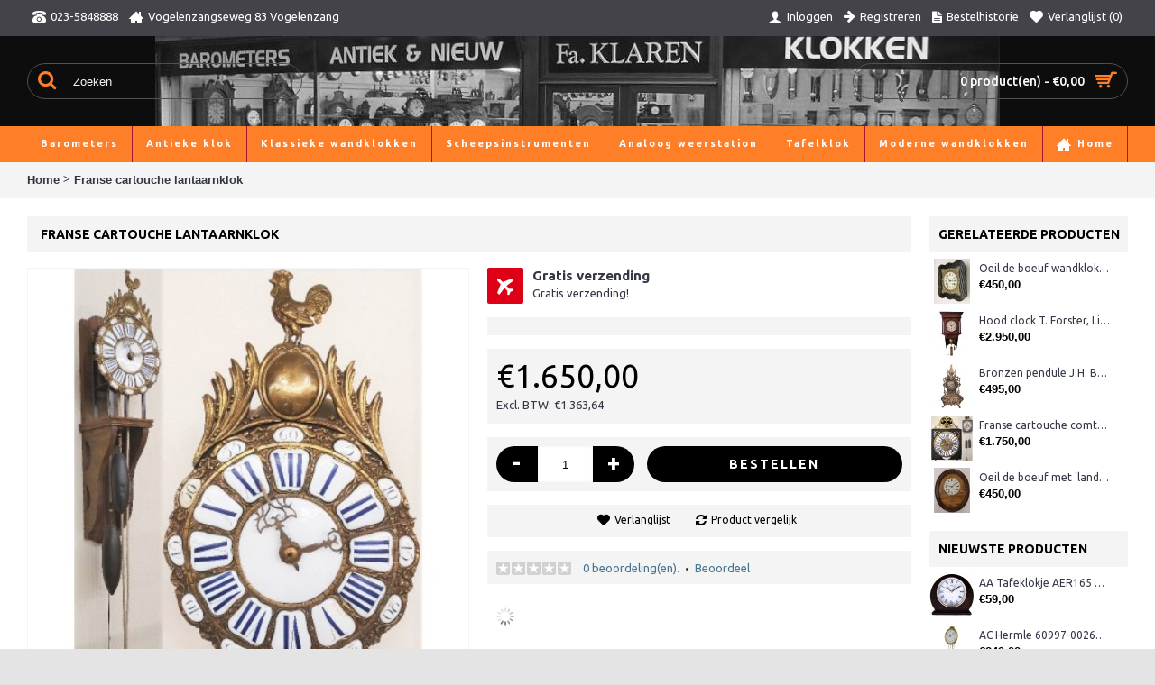

--- FILE ---
content_type: text/html; charset=utf-8
request_url: https://www.klokkenspeciaalzaak.nl/franse-cartouchelantaarnklok
body_size: 11863
content:
<!DOCTYPE html>
<html dir="ltr" lang="nl" class="webkit chrome chrome131 mac journal-desktop is-guest skin-5 responsive-layout extended-layout header-center header-center-sticky backface product-grid-second-image product-list-second-image product-page product-page-1182 layout-2 route-product-product oc1 one-column" data-j2v="2.6.9">
<head>
<meta charset="UTF-8" />
<meta name="viewport" content="width=device-width, initial-scale=1, minimum-scale=1, maximum-scale=1, user-scalable=no">
<meta name="format-detection" content="telephone=no">
<!--[if IE]><meta http-equiv="X-UA-Compatible" content="IE=Edge,chrome=1"/><![endif]-->
<!--[if lt IE 9]><script src="//ie7-js.googlecode.com/svn/version/2.1(beta4)/IE9.js"></script><![endif]-->
<title>Franse cartouche lantaarnklok </title>
<base href="https://www.klokkenspeciaalzaak.nl/" />
<meta name="description" content="Franse lantaarnklok" />
<meta name="keywords" content="Franse lantaarnklok" />
<meta property="og:title" content="Franse cartouche lantaarnklok " />
<meta property="og:site_name" content="Klaren Klokkenspeciaalzaak" />
<meta property="og:url" content="https://www.klokkenspeciaalzaak.nl/franse-cartouchelantaarnklok" />
<meta property="og:description" content="De Franse lantaarnklok heeft een 1-dags uurwerk met slagwerk, ca. 1780.&nbsp; De romeinse cijfers zijn op emaille cartouches, even als de minuutaandduiding. De klok slaat 1x om het half en het urental om het heel op een bel.

	Afmetingen van de klok: 40 x 21 x 12 cm. (met slinger: 130cm)

	3" />
<meta property="og:type" content="product" />
<meta property="og:image" content="https://www.klokkenspeciaalzaak.nl/image/cache/Franse_lantaarnklok_cartouches_met_slagwerk_-600x315.jpg" />
<meta property="og:image:width" content="600" />
<meta property="og:image:height" content="315" />
<meta property="twitter:card" content="summary" />
<meta property="twitter:title" content="Franse cartouche lantaarnklok " />
<meta property="twitter:description" content="De Franse lantaarnklok heeft een 1-dags uurwerk met slagwerk, ca. 1780.&nbsp; De romeinse cijfers zijn op emaille cartouches, even als de minuutaandduiding. De klok slaat 1x om het half en het urental om het heel op een bel.

	Afmetingen van de klok: 40 x 21 x 12 cm. (met slinger: 130cm)

	3" />
<meta property="twitter:image" content="https://www.klokkenspeciaalzaak.nl/image/cache/Franse_lantaarnklok_cartouches_met_slagwerk_-200x200.jpg" />
<meta property="twitter:image:width" content="200" />
<meta property="twitter:image:height" content="200" />
<link href="https://www.klokkenspeciaalzaak.nl/image/data/cart.png" rel="icon" />
<link href="https://www.klokkenspeciaalzaak.nl/franse-cartouchelantaarnklok" rel="canonical" />
<link rel="stylesheet" href="//fonts.googleapis.com/css?family=Ubuntu:regular,700,500%7CABeeZee:regular&amp;subset=latin"/>
<link rel="stylesheet" href="https://www.klokkenspeciaalzaak.nl/catalog/view/theme/journal2/css/j-strap.css?j2v=2.6.9"/>
<link rel="stylesheet" href="https://www.klokkenspeciaalzaak.nl/catalog/view/javascript/jquery/ui/themes/ui-lightness/jquery-ui-1.8.16.custom.css?j2v=2.6.9"/>
<link rel="stylesheet" href="https://www.klokkenspeciaalzaak.nl/catalog/view/javascript/jquery/colorbox/colorbox.css?j2v=2.6.9"/>
<link rel="stylesheet" href="https://www.klokkenspeciaalzaak.nl/catalog/view/theme/journal2/lib/owl-carousel/owl.carousel.css?j2v=2.6.9"/>
<link rel="stylesheet" href="https://www.klokkenspeciaalzaak.nl/catalog/view/theme/journal2/lib/owl-carousel/owl.transitions.css?j2v=2.6.9"/>
<link rel="stylesheet" href="https://www.klokkenspeciaalzaak.nl/catalog/view/theme/journal2/lib/magnific-popup/magnific-popup.css?j2v=2.6.9"/>
<link rel="stylesheet" href="https://www.klokkenspeciaalzaak.nl/catalog/view/theme/journal2/css/hint.min.css?j2v=2.6.9"/>
<link rel="stylesheet" href="https://www.klokkenspeciaalzaak.nl/catalog/view/theme/journal2/css/journal.css?j2v=2.6.9"/>
<link rel="stylesheet" href="https://www.klokkenspeciaalzaak.nl/catalog/view/theme/journal2/css/features.css?j2v=2.6.9"/>
<link rel="stylesheet" href="https://www.klokkenspeciaalzaak.nl/catalog/view/theme/journal2/css/header.css?j2v=2.6.9"/>
<link rel="stylesheet" href="https://www.klokkenspeciaalzaak.nl/catalog/view/theme/journal2/css/module.css?j2v=2.6.9"/>
<link rel="stylesheet" href="https://www.klokkenspeciaalzaak.nl/catalog/view/theme/journal2/css/pages.css?j2v=2.6.9"/>
<link rel="stylesheet" href="https://www.klokkenspeciaalzaak.nl/catalog/view/theme/journal2/css/account.css?j2v=2.6.9"/>
<link rel="stylesheet" href="https://www.klokkenspeciaalzaak.nl/catalog/view/theme/journal2/css/blog-manager.css?j2v=2.6.9"/>
<link rel="stylesheet" href="https://www.klokkenspeciaalzaak.nl/catalog/view/theme/journal2/css/side-column.css?j2v=2.6.9"/>
<link rel="stylesheet" href="https://www.klokkenspeciaalzaak.nl/catalog/view/theme/journal2/css/product.css?j2v=2.6.9"/>
<link rel="stylesheet" href="https://www.klokkenspeciaalzaak.nl/catalog/view/theme/journal2/css/category.css?j2v=2.6.9"/>
<link rel="stylesheet" href="https://www.klokkenspeciaalzaak.nl/catalog/view/theme/journal2/css/footer.css?j2v=2.6.9"/>
<link rel="stylesheet" href="https://www.klokkenspeciaalzaak.nl/catalog/view/theme/journal2/css/icons.css?j2v=2.6.9"/>
<link rel="stylesheet" href="https://www.klokkenspeciaalzaak.nl/catalog/view/theme/journal2/css/responsive.css?j2v=2.6.9"/>
<link rel="stylesheet" href="index.php?route=journal2/assets/css&amp;j2v=2.6.9" />
<script type="text/javascript" src="https://www.klokkenspeciaalzaak.nl/catalog/view/theme/journal2/lib/jquery/jquery-1.8.3.min.js?j2v=2.6.9"></script>
<script type="text/javascript" src="https://www.klokkenspeciaalzaak.nl/catalog/view/theme/journal2/lib/jquery.ui/jquery-ui-1.8.24.min.js?j2v=2.6.9"></script>
<script type="text/javascript" src="https://www.klokkenspeciaalzaak.nl/catalog/view/javascript/common.js?j2v=2.6.9"></script>
<script type="text/javascript" src="https://www.klokkenspeciaalzaak.nl/catalog/view/javascript/jquery/jquery.total-storage.min.js?j2v=2.6.9"></script>
<script type="text/javascript" src="https://www.klokkenspeciaalzaak.nl/catalog/view/javascript/jquery/colorbox/jquery.colorbox.js?j2v=2.6.9"></script>
<script type="text/javascript" src="https://www.klokkenspeciaalzaak.nl/catalog/view/theme/journal2/lib/jquery.tabs/tabs.js?j2v=2.6.9"></script>
<script type="text/javascript" src="https://www.klokkenspeciaalzaak.nl/catalog/view/theme/journal2/lib/owl-carousel/owl.carousel.js?j2v=2.6.9"></script>
<script type="text/javascript" src="https://www.klokkenspeciaalzaak.nl/catalog/view/theme/journal2/lib/magnific-popup/jquery.magnific-popup.min.js?j2v=2.6.9"></script>
<script type="text/javascript" src="https://www.klokkenspeciaalzaak.nl/catalog/view/theme/journal2/lib/actual/jquery.actual.min.js?j2v=2.6.9"></script>
<script type="text/javascript" src="https://www.klokkenspeciaalzaak.nl/catalog/view/theme/journal2/lib/countdown/jquery.countdown.js?j2v=2.6.9"></script>
<script type="text/javascript" src="https://www.klokkenspeciaalzaak.nl/catalog/view/theme/journal2/lib/image-zoom/jquery.imagezoom.min.js?j2v=2.6.9"></script>
<script type="text/javascript" src="https://www.klokkenspeciaalzaak.nl/catalog/view/theme/journal2/lib/lazy/jquery.lazy.1.6.min.js?j2v=2.6.9"></script>
<script type="text/javascript" src="https://www.klokkenspeciaalzaak.nl/catalog/view/theme/journal2/lib/isotope/jquery.isotope.min.js?j2v=2.6.9"></script>
<script type="text/javascript" src="https://www.klokkenspeciaalzaak.nl/catalog/view/theme/journal2/lib/isotope/jquery.isotope.sloppy-masonry.min.js?j2v=2.6.9"></script>
<script type="text/javascript" src="https://www.klokkenspeciaalzaak.nl/catalog/view/theme/journal2/js/journal.js?j2v=2.6.9"></script>
<!--[if (gte IE 6)&(lte IE 8)]><script src="catalog/view/theme/journal2/lib/selectivizr/selectivizr.min.js"></script><![endif]-->
<!-- Google tag (gtag.js) --> <script async src="https://www.googletagmanager.com/gtag/js?id=G-0VGBKFTC6G"></script> <script> window.dataLayer = window.dataLayer || []; function gtag(){dataLayer.push(arguments);} gtag('js', new Date()); gtag('config', 'G-0VGBKFTC6G'); </script><script>
        Journal.COUNTDOWN = {
        DAYS    : "Days",
        HOURS   : "Hours",
        MINUTES : "Min",
        SECONDS : "Sec"
    };
        Journal.NOTIFICATION_BUTTONS = '<div class="notification-buttons"><a class="button notification-cart" href="https://www.klokkenspeciaalzaak.nl/index.php?route=checkout/cart">Bekijken</a><a class="button notification-checkout" href="https://www.klokkenspeciaalzaak.nl/index.php?route=checkout/checkout">Afrekenen</a></div>';
</script>
</head>
<body>
<!--[if lt IE 9]>
<div class="old-browser">You are using an old browser. Please <a href="http://windows.microsoft.com/en-us/internet-explorer/download-ie">upgrade to a newer version</a> or <a href="http://browsehappy.com/">try a different browser</a>.</div>
<![endif]-->
<header class="journal-header-center nolang-nocurr">

    <div class="journal-top-header j-min z-1"></div>
    <div class="journal-menu-bg j-min z-0"> </div>
    <div class="journal-center-bg j-100 z-0"> </div>

    <div id="header" class="journal-header row z-2">

        <div class="journal-links j-min xs-100 sm-100 md-50 lg-50 xl-50">
            <div class="links j-min">
                <a href="tel:0235848888"  class="icon-only"><i style="margin-right: 5px; font-size: 15px" data-icon="&#xe679;"></i><span class="top-menu-link">023-5848888</span></a>
<a href="https://www.klokkenspeciaalzaak.nl/"  class="icon-only"><i style="margin-right: 5px; font-size: 16px" data-icon="&#xe14f;"></i><span class="top-menu-link">Vogelenzangseweg 83 Vogelenzang</span></a>            </div>
        </div>

        <div class="journal-secondary j-min xs-100 sm-100 md-50 lg-50 xl-50">
           <div class="links j-min">
               <a href="https://www.klokkenspeciaalzaak.nl/index.php?route=account/login" ><i style="margin-right: 5px; font-size: 16px" data-icon="&#xe1b4;"></i><span class="top-menu-link">Inloggen</span></a>
<a href="https://www.klokkenspeciaalzaak.nl/index.php?route=account/register" ><i style="margin-right: 5px; font-size: 15px; top: -1px" data-icon="&#xe608;"></i><span class="top-menu-link">Registreren</span></a>
<a href="https://www.klokkenspeciaalzaak.nl/index.php?route=account/order"  class="icon-only"><i style="margin-right: 5px; font-size: 15px" data-icon="&#xe6b2;"></i><span class="top-menu-link">Bestelhistorie</span></a>
<a href="https://www.klokkenspeciaalzaak.nl/index.php?route=account/wishlist"  class="wishlist-total icon-only"><i style="margin-right: 5px; font-size: 15px" data-icon="&#xe662;"></i><span class="top-menu-link">Verlanglijst (<span class="product-count">0</span>)</span></a>           </div>
        </div>

                <div class="journal-search j-min xs-100 sm-50 md-30 lg-25 xl-25">
                        <div id="search" class="j-min">
                <div class="button-search j-min"><i></i></div>
                                                <input type="text" name="filter_name" value="Zoeken" autocomplete="off" onclick="this.value = '';" onkeydown="this.style.color = '#ffffff';" />
                                            </div>
                    </div>
        <div class="journal-logo j-100 xs-100 sm-100 md-40 lg-50 xl-50">
                    </div>
        
        
        <div class="journal-cart row j-min xs-100 sm-50 md-30 lg-25 xl-25">
            <div id="cart">
  <div class="heading" >
    <a><span id="cart-total">0 product(en) - €0,00</span><i></i></a>
  </div>
  <div class="content">
    <div class="cart-wrapper">
        <div class="empty">Uw winkelwagen is leeg!</div>
      </div>
</div>
</div>        </div>

        <div class="journal-menu j-min xs-100 sm-100 md-100 lg-100 xl-100">
            <div class="mobile-trigger">MENU</div>
<ul class="super-menu mobile-menu menu-floated" style="table-layout: ">
        <li class="drop-down float-left">
                <a href="https://www.klokkenspeciaalzaak.nl/barometers" ><span class="main-menu-text">Barometers</span></a>
                                                <ul><li><a href="https://www.klokkenspeciaalzaak.nl/barometers/moderne-barometers" >Moderne contra barometers</a></li><li><a href="https://www.klokkenspeciaalzaak.nl/barometers/klassieke-contra-barometers" >Klassieke contra barometers</a></li><li><a href="https://www.klokkenspeciaalzaak.nl/barometers/antieke-barometers" >Antieke barometers</a></li><li><a href="https://www.klokkenspeciaalzaak.nl/barometers/ronde-barometers" >Ronde barometers</a></li></ul>                
        
        <span class="mobile-plus">+</span>
    </li>
        <li class="drop-down float-left">
                <a href="https://www.klokkenspeciaalzaak.nl/antieke-klokken" ><span class="main-menu-text">Antieke klok</span></a>
                                                <ul><li><a href="https://www.klokkenspeciaalzaak.nl/antieke-klokken/antieke-wandklokken" >Antieke wandklokken</a></li><li><a href="https://www.klokkenspeciaalzaak.nl/antieke-klokken/antieke-staande-klokken" >Antieke staande klokken</a></li><li><a href="https://www.klokkenspeciaalzaak.nl/antieke-klokken/antieke-tafelklokken " >Antieke tafelklokken</a></li></ul>                
        
        <span class="mobile-plus">+</span>
    </li>
        <li class="drop-down float-left">
                <a href="https://www.klokkenspeciaalzaak.nl/klassieke-wandklokken" ><span class="main-menu-text">Klassieke wandklokken</span></a>
                                                <ul><li><a href="https://www.klokkenspeciaalzaak.nl/klassieke-wandklokken/klassieke-quartz-klokken" >Klassieke quartz klokken</a></li><li><a href="https://www.klokkenspeciaalzaak.nl/klassieke-wandklokken/klassieke-opwind-klokken" >Klassieke opwindklokken</a></li><li><a href="https://www.klokkenspeciaalzaak.nl/klassieke-wandklokken/klassieke-gewichtenklok" >Klassieke gewichtenklok</a></li><li><a href="https://www.klokkenspeciaalzaak.nl/klassieke-wandklokken/klassieke-hermle-klokken" >Klassieke Hermle klokken</a></li><li><a href="https://www.klokkenspeciaalzaak.nl/klassieke-wandklokken/klassieke-regulateurs" >Klassieke regulateurs</a></li></ul>                
        
        <span class="mobile-plus">+</span>
    </li>
        <li class="drop-down float-left">
                <a href="https://www.klokkenspeciaalzaak.nl/scheepsinstrumenten" ><span class="main-menu-text">Scheepsinstrumenten</span></a>
                                                <ul><li><a href="https://www.klokkenspeciaalzaak.nl/scheepsinstrumenten/scheepsklokken-2" >Scheepsklokken</a></li><li><a href="https://www.klokkenspeciaalzaak.nl/scheepsinstrumenten/scheepsbarometers" >Scheepsbarometers</a></li><li><a href="https://www.klokkenspeciaalzaak.nl/scheepsinstrumenten/maritieme-weerstations" >Maritieme weerstations</a></li></ul>                
        
        <span class="mobile-plus">+</span>
    </li>
        <li class="drop-down float-left">
                <a href="https://www.klokkenspeciaalzaak.nl/analoog-weerstation" ><span class="main-menu-text">Analoog weerstation</span></a>
                                                <ul><li><a href="https://www.klokkenspeciaalzaak.nl/analoog-weerstation/klassieke-weerstations" >Weerstation klassiek</a></li><li><a href="https://www.klokkenspeciaalzaak.nl/analoog-weerstation/moderne-weerstations" >Weerstation modern</a></li><li><a href="https://www.klokkenspeciaalzaak.nl/analoog-weerstation/Buiten-weerstation" >Buiten weerstation</a></li><li><a href="https://www.klokkenspeciaalzaak.nl/analoog-weerstation/banjo-barometers" >Banjo barometers</a></li></ul>                
        
        <span class="mobile-plus">+</span>
    </li>
        <li class="drop-down float-left">
                <a href="https://www.klokkenspeciaalzaak.nl/tafelklok" ><span class="main-menu-text">Tafelklok</span></a>
                                                <ul><li><a href="https://www.klokkenspeciaalzaak.nl/tafelklok/moderne-tafelklokken" >Tafelklok modern</a></li><li><a href="https://www.klokkenspeciaalzaak.nl/tafelklok/tafelklokken-klassiek" >Tafelklok klassiek</a></li><li><a href="https://www.klokkenspeciaalzaak.nl/tafelklok/opwind-tafelklok-klassiek" >Opwind tafelklok klassiek</a></li></ul>                
        
        <span class="mobile-plus">+</span>
    </li>
        <li class="drop-down float-left">
                <a href="https://www.klokkenspeciaalzaak.nl/moderne-wandklokken" ><span class="main-menu-text">Moderne wandklokken</span></a>
                                                <ul><li><a href="https://www.klokkenspeciaalzaak.nl/moderne-wandklokken/moderne-glazen-wandklok" >Moderne glazen wandklok</a></li><li><a href="https://www.klokkenspeciaalzaak.nl/moderne-wandklokken/moderne-quartz-klokken" >Moderne quartz klokken</a></li><li><a href="https://www.klokkenspeciaalzaak.nl/moderne-wandklokken/moderne-klokken-met-slinger" >Moderne klokken met slinger</a></li><li><a href="https://www.klokkenspeciaalzaak.nl/moderne-wandklokken/vierkante-en-ronde-klokken" >Vierkante en ronde klokken</a></li><li><a href="https://www.klokkenspeciaalzaak.nl/moderne-wandklokken/radiocontrolled-klokken" >Radio controlled klokken</a></li></ul>                
        
        <span class="mobile-plus">+</span>
    </li>
        <li class="drop-down float-left">
                <a href="https://www.klokkenspeciaalzaak.nl/" ><i style="margin-right: 5px; font-size: 16px" data-icon="&#xe14f;"></i><span class="main-menu-text">Home</span></a>
                                                                
        
        <span class="mobile-plus">+</span>
    </li>
    </ul>        </div>
                <script>
            if($(window).width() < 760){
            $('.journal-header-center .journal-links').before($('.journal-header-center .journal-language'));
            $('.journal-header-center .journal-logo').after($('.journal-header-center .journal-search'));
            }
        </script>
            </div>
</header>
<div class="extended-container">
<div id="container" class="j-container">

<div id="notification"></div><div class="breadcrumb">
        <span itemscope itemtype="http://data-vocabulary.org/Breadcrumb"><a href="https://www.klokkenspeciaalzaak.nl/index.php?route=common/home" itemprop="url"><span itemprop="title">Home</span></a></span>
        <span itemscope itemtype="http://data-vocabulary.org/Breadcrumb"> &gt; <a href="https://www.klokkenspeciaalzaak.nl/franse-cartouchelantaarnklok" itemprop="url"><span itemprop="title">Franse cartouche lantaarnklok </span></a></span>
    </div>
 
<div id="column-right" class="side-column  ">
    <div class="box oc-module side-products">
        <div class="box-heading">Gerelateerde producten</div>
        <div class="box-content">
        <div class="box-product">
                        <div class="product-grid-item xs-100 sm-50 md-50 lg-33 xl-25 display-icon block-button">
                <div class="product-wrapper">
                                        <div class="image">
                        <a href="https://www.klokkenspeciaalzaak.nl/oeil-de-boeuf-wandklok-redon">
                            <img width="50" height="50" src="https://www.klokkenspeciaalzaak.nl/image/cache/OuildeboeufRedon-50x50.jpg" title="Oeil de boeuf wandklok Redon" alt="Oeil de boeuf wandklok Redon" />
                        </a>
                    </div>
                                        <div class="product-details">
                        <div class="name"><a href="https://www.klokkenspeciaalzaak.nl/oeil-de-boeuf-wandklok-redon">Oeil de boeuf wandklok Redon</a></div>
                                                <div class="price">
                                                        €450,00                                                    </div>
                                                
                    </div>
                </div>
            </div>
                        <div class="product-grid-item xs-100 sm-50 md-50 lg-33 xl-25 display-icon block-button">
                <div class="product-wrapper">
                                        <div class="image">
                        <a href="https://www.klokkenspeciaalzaak.nl/hood-clock-t-forster-lichfield">
                            <img width="50" height="50" src="https://www.klokkenspeciaalzaak.nl/image/cache/Hoodclock_Forster_Lichfield_eiken-50x50.jpg" title="Hood clock T. Forster, Lichfield" alt="Hood clock T. Forster, Lichfield" />
                        </a>
                    </div>
                                        <div class="product-details">
                        <div class="name"><a href="https://www.klokkenspeciaalzaak.nl/hood-clock-t-forster-lichfield">Hood clock T. Forster, Lichfield</a></div>
                                                <div class="price">
                                                        €2.950,00                                                    </div>
                                                
                    </div>
                </div>
            </div>
                        <div class="product-grid-item xs-100 sm-50 md-50 lg-33 xl-25 display-icon block-button">
                <div class="product-wrapper">
                                        <div class="image">
                        <a href="https://www.klokkenspeciaalzaak.nl/bronzen-pendule-jh-bos-groningen">
                            <img width="50" height="50" src="https://www.klokkenspeciaalzaak.nl/image/cache/Bronzen_pendule_met_slagwerk_JH_Bos_Groningen_met_glas_voor_wijzerplaat-50x50.jpg" title="Bronzen pendule J.H. Bos, Groningen" alt="Bronzen pendule J.H. Bos, Groningen" />
                        </a>
                    </div>
                                        <div class="product-details">
                        <div class="name"><a href="https://www.klokkenspeciaalzaak.nl/bronzen-pendule-jh-bos-groningen">Bronzen pendule J.H. Bos, Groningen</a></div>
                                                <div class="price">
                                                        €495,00                                                    </div>
                                                
                    </div>
                </div>
            </div>
                        <div class="product-grid-item xs-100 sm-50 md-50 lg-33 xl-25 display-icon block-button">
                <div class="product-wrapper">
                                        <div class="image">
                        <a href="https://www.klokkenspeciaalzaak.nl/franse-cartouche-comtoise">
                            <img width="50" height="50" src="https://www.klokkenspeciaalzaak.nl/image/cache/Franse_cartouche_comtoise_Les_freres_jobez-50x50.jpg" title="Franse cartouche comtoise" alt="Franse cartouche comtoise" />
                        </a>
                    </div>
                                        <div class="product-details">
                        <div class="name"><a href="https://www.klokkenspeciaalzaak.nl/franse-cartouche-comtoise">Franse cartouche comtoise</a></div>
                                                <div class="price">
                                                        €1.750,00                                                    </div>
                                                
                    </div>
                </div>
            </div>
                        <div class="product-grid-item xs-100 sm-50 md-50 lg-33 xl-25 display-icon block-button">
                <div class="product-wrapper">
                                        <div class="image">
                        <a href="https://www.klokkenspeciaalzaak.nl/oeil-de-boeuf-met-landleven-inleg">
                            <img width="50" height="50" src="https://www.klokkenspeciaalzaak.nl/image/cache/Oeil_de_boeuf_klok_met_comtoise_uurwerk-50x50.jpg" title="Oeil de boeuf met 'landleven' inleg" alt="Oeil de boeuf met 'landleven' inleg" />
                        </a>
                    </div>
                                        <div class="product-details">
                        <div class="name"><a href="https://www.klokkenspeciaalzaak.nl/oeil-de-boeuf-met-landleven-inleg">Oeil de boeuf met 'landleven' inleg</a></div>
                                                <div class="price">
                                                        €450,00                                                    </div>
                                                
                    </div>
                </div>
            </div>
                    </div>
    </div>
</div>    <div class="box oc-module side-products">
        <div class="box-heading">Nieuwste producten</div>
        <div class="box-content">
        <div class="box-product">
                        <div class="product-grid-item xs-100 sm-50 md-50 lg-33 xl-25 display-icon block-button">
                <div class="product-wrapper">
                                        <div class="image">
                        <a href="https://www.klokkenspeciaalzaak.nl/aa-tafelklokje-aer165-noten">
                            <img width="50" height="50" src="https://www.klokkenspeciaalzaak.nl/image/cache/Tafelklokje_klassiek_Adler_donkernoten_messing-50x50.jpg" title="AA Tafeklokje AER165  noten" alt="AA Tafeklokje AER165  noten" />
                        </a>
                    </div>
                                        <div class="product-details">
                        <div class="name"><a href="https://www.klokkenspeciaalzaak.nl/aa-tafelklokje-aer165-noten">AA Tafeklokje AER165  noten</a></div>
                                                <div class="price">
                                                        €59,00                                                    </div>
                                                
                    </div>
                </div>
            </div>
                        <div class="product-grid-item xs-100 sm-50 md-50 lg-33 xl-25 display-icon block-button">
                <div class="product-wrapper">
                                        <div class="image">
                        <a href="https://www.klokkenspeciaalzaak.nl/ac-hermle-6099700261 wandklok">
                            <img width="50" height="50" src="https://www.klokkenspeciaalzaak.nl/image/cache/messing_wandklok_hermle_60997-00261_stijlklok-50x50.jpg" title="AC Hermle 60997-00261 wandklok" alt="AC Hermle 60997-00261 wandklok" />
                        </a>
                    </div>
                                        <div class="product-details">
                        <div class="name"><a href="https://www.klokkenspeciaalzaak.nl/ac-hermle-6099700261 wandklok">AC Hermle 60997-00261 wandklok</a></div>
                                                <div class="price">
                                                        €249,00                                                    </div>
                                                
                    </div>
                </div>
            </div>
                        <div class="product-grid-item xs-100 sm-50 md-50 lg-33 xl-25 display-icon block-button">
                <div class="product-wrapper">
                                        <div class="image">
                        <a href="https://www.klokkenspeciaalzaak.nl/Nederlandse-woordklok-zwart-AMS-1265">
                            <img width="50" height="50" src="https://www.klokkenspeciaalzaak.nl/image/cache/woordklok-nederlands-wandklok-klok-tafelklok-AMS-50x50.jpg" title="Nederlandse woordklok zwart AMS 1265" alt="Nederlandse woordklok zwart AMS 1265" />
                        </a>
                    </div>
                                        <div class="product-details">
                        <div class="name"><a href="https://www.klokkenspeciaalzaak.nl/Nederlandse-woordklok-zwart-AMS-1265">Nederlandse woordklok zwart AMS 1265</a></div>
                                                <div class="price">
                                                        €189,00                                                    </div>
                                                
                    </div>
                </div>
            </div>
                        <div class="product-grid-item xs-100 sm-50 md-50 lg-33 xl-25 display-icon block-button">
                <div class="product-wrapper">
                                        <div class="image">
                        <a href="https://www.klokkenspeciaalzaak.nl/am-964-eiken-wandklok">
                            <img width="50" height="50" src="https://www.klokkenspeciaalzaak.nl/image/cache/Eiken_wandklok_met_vrij_slinger_ams_964-50x50.jpg" title="AM 964 eiken wandklok" alt="AM 964 eiken wandklok" />
                        </a>
                    </div>
                                        <div class="product-details">
                        <div class="name"><a href="https://www.klokkenspeciaalzaak.nl/am-964-eiken-wandklok">AM 964 eiken wandklok</a></div>
                                                <div class="price">
                                                        €129,00                                                    </div>
                                                
                    </div>
                </div>
            </div>
                        <div class="product-grid-item xs-100 sm-50 md-50 lg-33 xl-25 display-icon block-button">
                <div class="product-wrapper">
                                        <div class="image">
                        <a href="https://www.klokkenspeciaalzaak.nl/grijze-klok-met-draaiende-tandwielen-cb3552">
                            <img width="50" height="50" src="https://www.klokkenspeciaalzaak.nl/image/cache/Grijze_metalen_raderklok_met_draaiende_tandwielen_46cm-50x50.jpg" title="Grijze klok met draaiende tandwielen CB3552" alt="Grijze klok met draaiende tandwielen CB3552" />
                        </a>
                    </div>
                                        <div class="product-details">
                        <div class="name"><a href="https://www.klokkenspeciaalzaak.nl/grijze-klok-met-draaiende-tandwielen-cb3552">Grijze klok met draaiende tandwielen CB3552</a></div>
                                                <div class="price">
                                                        €99,00                                                    </div>
                                                
                    </div>
                </div>
            </div>
                    </div>
    </div>
</div>  </div>
<div id="content" itemscope itemtype="http://schema.org/Product">
<h1 class="heading-title" itemprop="name">Franse cartouche lantaarnklok </h1>

  <div class="product-info split-50-50" data-respond="start: 620px; end: 630px; interval: 10px;">
    <meta itemprop="url" content="https://www.klokkenspeciaalzaak.nl/franse-cartouchelantaarnklok" />
        <div class="left">
            <div class="image">
                    <a href="https://www.klokkenspeciaalzaak.nl/image/cache/Franse_lantaarnklok_cartouches_met_slagwerk_-800x800.jpg" title="Franse cartouche lantaarnklok "><img src="https://www.klokkenspeciaalzaak.nl/image/cache/Franse_lantaarnklok_cartouches_met_slagwerk_-400x400.jpg" title="Franse cartouche lantaarnklok " alt="Franse cartouche lantaarnklok " id="image" data-largeimg="https://www.klokkenspeciaalzaak.nl/image/cache/Franse_lantaarnklok_cartouches_met_slagwerk_-800x800.jpg" itemprop="image"  /></a>
      </div>
                <div class="gallery-text"><span>Click Image for Gallery</span></div>
      
                        <div class="image-gallery" style="display: none !important;">
                <a href="https://www.klokkenspeciaalzaak.nl/image/cache/Franse_lantaarnklok_cartouches_met_slagwerk_-800x800.jpg" title="Franse cartouche lantaarnklok " class="swipebox"><img src="https://www.klokkenspeciaalzaak.nl/image/cache/Franse_lantaarnklok_cartouches_met_slagwerk_-400x400.jpg" title="Franse cartouche lantaarnklok " alt="Franse cartouche lantaarnklok " /></a>
                      </div>
            </div>
        <div class="right">
        <div class="product-options">
        <div class="journal-custom-tab">
                <div class="block-icon block-icon-left" style="background-color: rgb(221, 0, 23); width: 40px; height: 40px; line-height: 40px; border-radius: 2px"><i style="margin-right: 5px; color: rgb(255, 255, 255); font-size: 18px" data-icon="&#xe659;"></i></div>
                        <h3>Gratis verzending</h3>
                <p>Gratis verzending!</p>    </div>
          <div class="description">
                                        <!--<span  class="p-model">Model:</span> <span class="p-model" itemprop="model">model</span><br />-->
                <!--<span class="p-stock">Beschikbaarheid:</span> <span class="journal-stock "></span> -->
      </div>
                    <div class="price" itemprop="offers" itemscope itemtype="http://schema.org/Offer">
        <meta itemprop="itemCondition" content="http://schema.org/NewCondition" />
        <meta itemprop="priceCurrency" content="EUR" />
                        <span class="product-price" itemprop="price">€1.650,00</span>
                        <span class="price-tax">Excl. BTW: €1.363,64</span>
                              </div>
                        <div class="cart ">
                <div><span class="qty"><span class="text-qty">Aantal:</span>
          <input type="text" name="quantity" size="2" value="1" data-min-value="1" autocomplete="off" /></span>
          <input type="hidden" name="product_id" value="1182" />
            <a id="button-cart" class="button"><span class="button-cart-text">Bestellen</span></a>
          <script>if ($('.product-info .image .label-outofstock').length) { $("#button-cart").addClass('button-disable').attr('disabled', 'disabled'); }</script>
        </div>
          <script>
              /* quantity buttons */
              var $input = $('.cart input[name="quantity"]');
              function up() {
                  var val = parseInt($input.val(), 10) + 1 || parseInt($input.attr('data-min-value'), 10);
                  $input.val(val);
              }
              function down() {
                  var val = parseInt($input.val(), 10) - 1 || 0;
                  var min = parseInt($input.attr('data-min-value'), 10) || 1;
                  $input.val(Math.max(val, min));
              }
              $('<a href="javascript:;" class="journal-stepper">-</a>').insertBefore($input).click(down);
              $('<a href="javascript:;" class="journal-stepper">+</a>').insertAfter($input).click(up);
              $input.keydown(function (e) {
                  if (e.which === 38) {
                      up();
                      return false;
                  }
                  if (e.which === 40) {
                      down();
                      return false;
                  }
              });
          </script>
                      </div>
      <div class="wishlist-compare">
          <span class="links">
              <a onclick="addToWishList('1182');">Verlanglijst</a>
              <a onclick="addToCompare('1182');">Product vergelijk</a>
          </span>
      </div>
            <div class="review" itemprop="aggregateRating" itemscope itemtype="http://schema.org/AggregateRating">
        <meta itemprop="ratingValue" content="0" />
        <meta itemprop="reviewCount" content="" />
        <meta itemprop="bestRating" content="5" />
        <meta itemprop="worstRating" content="1" />
        <div><img width="83" height="15" src="catalog/view/theme/default/image/stars-0.png" alt="0 beoordeling(en)." />&nbsp;&nbsp;<a onclick="$('a[href=\'#tab-review\']').trigger('click');">0 beoordeling(en).</a>&nbsp;&nbsp;&bull;&nbsp;&nbsp;<a onclick="$('a[href=\'#tab-review\']').trigger('click');">Beoordeel</a></div>
        <div class="share"><!-- AddThis Button BEGIN -->
          <!--<div class="addthis_default_style"><a class="addthis_button_compact">Delen</a> <a class="addthis_button_email"></a><a class="addthis_button_print"></a> <a class="addthis_button_facebook"></a> <a class="addthis_button_twitter"></a></div>-->
          <!--<script type="text/javascript" src="//s7.addthis.com/js/250/addthis_widget.js"></script>-->
          <!-- AddThis Button END -->
        </div>
      </div>
                  <div class="social share-this hide-on-mobile">
          <div class="social-loaded">
              <script type="text/javascript">var switchTo5x=true;</script>
              <script type="text/javascript" src="https://ws.sharethis.com/button/buttons.js"></script>
              <script type="text/javascript">stLight.options({publisher: "", doNotHash: true, doNotCopy: true, hashAddressBar: false});</script>
                            <span class="st_fblike_large" displayText="Facebook Like"></span>
                            <span class="st_twitter_large" displayText="Twitter"></span>
                        </div>
      </div>
              </div>
  </div>
  </div>

  <div id="tabs" class="htabs">
        <a href="#tab-description">Omschrijving</a>
                <a href="#tab-review">Beoordelingen (0)</a>
            <a href="#tab-related" class="tab-related">Bekijk ook... (6)</a>
          </div>
      <div id="tab-description" class="tab-content" itemprop="description"><p>
	De Franse lantaarnklok heeft een 1-dags uurwerk met slagwerk, ca. 1780.&nbsp; De romeinse cijfers zijn op emaille cartouches, even als de minuutaandduiding. De klok slaat 1x om het half en het urental om het heel op een bel.</p>
<p>
	Afmetingen van de klok: 40 x 21 x 12 cm. (met slinger: 130cm)</p>
<p>
	3 jaar garantie.</p>
<p>
	<strong>Gratis bezorging / installatie.</strong></p>
<p>
	<strong><em>Direct leverbaar.</em></strong></p>
</div>
        <div id="tab-review" class="tab-content">
    <div id="review"><div class="content">Er zijn geen beoordelingen voor dit product.</div></div>
    <h2 id="review-title">Beoordeel</h2>
    <b>Uw naam:</b><br />
    <input type="text" name="name" value="" />
    <br />
    <br />
    <b>Uw beoordeling:</b>
    <textarea name="text" cols="40" rows="8"></textarea>
    <span><span style="color: #FF0000;">Note:</span> HTML-code wordt niet vertaald!</span><br />
    <br />
    <b>Oordeel:</b> <span>Slecht</span>&nbsp;
    <input type="radio" name="rating" value="1" />
    &nbsp;
    <input type="radio" name="rating" value="2" />
    &nbsp;
    <input type="radio" name="rating" value="3" />
    &nbsp;
    <input type="radio" name="rating" value="4" />
    &nbsp;
    <input type="radio" name="rating" value="5" />
    &nbsp;<span>Goed</span><br />
    <br />
    <b>Voer onderstaande code in:</b><br />
    <input type="text" name="captcha" value="" />
    <br />
    <img src="index.php?route=product/product/captcha" alt="" id="captcha" /><br />
    <br />
    <div class="buttons">
      <div class="right"><a id="button-review" class="button">Verder</a></div>
    </div>
  </div>
      <div class="tags"><b>Tags:</b>
            <a href="https://www.klokkenspeciaalzaak.nl/index.php?route=product/search&amp;filter_tag=Franse">Franse</a>,
                <a href="https://www.klokkenspeciaalzaak.nl/index.php?route=product/search&amp;filter_tag=lantaarnklok">lantaarnklok</a>
          </div>
    </div>
<script type="text/javascript"><!--
$(document).ready(function() {
	$('.colorbox').colorbox({
		overlayClose: true,
		opacity: 0.5,
		rel: "colorbox"
	});
});
//--></script>
<script type="text/javascript"><!--

$('select[name="profile_id"], input[name="quantity"]').change(function(){
    $.ajax({
		url: 'index.php?route=product/product/getRecurringDescription',
		type: 'post',
		data: $('input[name="product_id"], input[name="quantity"], select[name="profile_id"]'),
		dataType: 'json',
        beforeSend: function() {
            $('#profile-description').html('');
        },
		success: function(json) {
			$('.success, .warning, .attention, information, .error').remove();

			if (json['success']) {
                $('#profile-description').html(json['success']);
			}
		}
	});
});

$('#button-cart').bind('click', function() {
    if ($('.hide-cart .right .cart.outofstock').length) {
        return false;
    }
	$.ajax({
		url: 'index.php?route=checkout/cart/add',
		type: 'post',
		data: $('.product-info input[type=\'text\'], .product-info input[type=\'hidden\'], .product-info input[type=\'radio\']:checked, .product-info input[type=\'checkbox\']:checked, .product-info select, .product-info textarea'),
		dataType: 'json',
		success: function(json) {
			$('.success, .warning, .attention, .information, .error').remove();

			if (json['error']) {
				if (json['error']['option']) {
					for (i in json['error']['option']) {
						$('#option-' + i).after('<span class="error">' + json['error']['option'][i] + '</span>');
					}
				}

                if (json['error']['profile']) {
                    $('select[name="profile_id"]').after('<span class="error">' + json['error']['profile'] + '</span>');
                }
			}

			if (json['success']) {
			window.location.href = 'index.php?route=checkout/checkout'; // toegevoegd door gijs@cyle.nl 8-3-2016
                if (!Journal.showNotification(json['success'], json['image'], true)) {
				    $('#notification').html('<div class="success" style="display: none;">' + json['success'] + '<img src="catalog/view/theme/default/image/close.png" alt="" class="close" /></div>');
                }

				$('.success').fadeIn('slow');

				$('#cart-total').html(json['total']);

          if (Journal.scrollToTop) {
              $('html, body').animate({ scrollTop: 0 }, 'slow');
          }

                if (json['redirect']) {
                    location = json['redirect'];
                }
			}
		}
	});
});
//--></script>
<script type="text/javascript"><!--
$('#review .pagination a').live('click', function() {
	$('#review').fadeOut('slow');

	$('#review').load(this.href);

	$('#review').fadeIn('slow');

	return false;
});

$('#review').load('index.php?route=product/product/review&product_id=1182');

$('#button-review').bind('click', function() {
	$.ajax({
		url: 'index.php?route=product/product/write&product_id=1182',
		type: 'post',
		dataType: 'json',
		data: 'name=' + encodeURIComponent($('input[name=\'name\']').val()) + '&text=' + encodeURIComponent($('textarea[name=\'text\']').val()) + '&rating=' + encodeURIComponent($('input[name=\'rating\']:checked').val() ? $('input[name=\'rating\']:checked').val() : '') + '&captcha=' + encodeURIComponent($('input[name=\'captcha\']').val()),
		beforeSend: function() {
			$('.success, .warning').remove();
			$('#button-review').attr('disabled', true);
			$('#review-title').after('<div class="attention"><img src="catalog/view/theme/default/image/loading.gif" alt="" /> Een moment geduld alstublieft!</div>');
		},
		complete: function() {
			$('#button-review').attr('disabled', false);
			$('.attention').remove();
		},
		success: function(data) {
			if (data['error']) {
				$('#review-title').after('<div class="warning">' + data['error'] + '</div>');
			}

			if (data['success']) {
				$('#review-title').after('<div class="success">' + data['success'] + '</div>');

				$('input[name=\'name\']').val('');
				$('textarea[name=\'text\']').val('');
				$('input[name=\'rating\']:checked').attr('checked', '');
				$('input[name=\'captcha\']').val('');
			}
		}
	});
});
//--></script>
<script type="text/javascript"><!--
$('#tabs a').tabs();
//--></script>
<script type="text/javascript" src="catalog/view/javascript/jquery/ui/jquery-ui-timepicker-addon.js"></script>
<script type="text/javascript"><!--
$(document).ready(function() {
	if ($.browser.msie && $.browser.version == 6) {
		$('.date, .datetime, .time').bgIframe();
	}

	$('.date').datepicker({dateFormat: 'yy-mm-dd'});
	$('.datetime').datetimepicker({
		dateFormat: 'yy-mm-dd',
		timeFormat: 'h:m'
	});
	$('.time').timepicker({timeFormat: 'h:m'});
});
//--></script>
</div>
</div>
<div id="bottom-modules">
   <div class="journal2_custom_sections " style="background-attachment: scroll; padding-top: 30px; padding-bottom: 30px"><div class="box custom-sections section-product    " id="cs-859536961" style="max-width: 1220px; background-attachment: scroll">
        <div class="box-heading box-sections box-block">
        <ul>
                                                <li><a href="javascript:;" data-option-value="section-0">Gerelateerde producten</a></li>
                                                            <li><a href="javascript:;" data-option-value="section-1">Mensen kochten ook</a></li>
                                                                                    <li><a href="javascript:;" data-option-value="section-3">Meest verkocht</a></li>
                                </ul>
    </div>
        <div class="box-content">
        <div class="product-grid">
                        <div class="product-grid-item   isotope-element section-0 xs-100 sm-50 md-33 lg-25 xl-20 display-icon block-button ">
                <div class="product-wrapper" style="">
                                        <div class="image">
                        <a href="https://www.klokkenspeciaalzaak.nl/oeil-de-boeuf-wandklok-redon" >
                            <img class="first-image" width="150" height="150" src="https://www.klokkenspeciaalzaak.nl/image/cache/data/journal2/transparent-150x150.png"  data-src="https://www.klokkenspeciaalzaak.nl/image/cache/OuildeboeufRedon-150x150.jpg" title="Oeil de boeuf wandklok Redon" alt="Oeil de boeuf wandklok Redon" />
                        </a>
                                                                        <img class="outofstock" width="120" height="120" style="position: absolute; top: 0; left: 0" src="https://www.klokkenspeciaalzaak.nl/image/cache/41b394758330c83757856aa482c79977--medium--255-255-255--249-128-0.png" alt="" />
                                                                                                    <div class="wishlist"><a onclick="addToWishList('689');" class="hint--top" data-hint="Verlanglijst"><i class="wishlist-icon"></i><span class="button-wishlist-text">Verlanglijst</span></a></div>
                            <div class="compare"><a onclick="addToCompare('689');" class="hint--top" data-hint="Product vergelijk"><i class="compare-icon"></i><span class="button-compare-text">Product vergelijk</span></a></div>
                                            </div>
                                        <div class="product-details">
                        <div class="name"><a href="https://www.klokkenspeciaalzaak.nl/oeil-de-boeuf-wandklok-redon">Oeil de boeuf wandklok Redon</a></div>
                        <div class="description">
	De franse koeienoog met zwarte rand heeft een 8-daags uurwerk met rondgong, ca. 1890. De klok sla..</div>
                                                <div class="price">
                                                        €450,00                                                                                    <hr>
                            <span class="price-tax">text_tax €371,90</span>
                                                    </div>
                                                                        <hr>
                                                <div class="cart ">
                            <a onclick="addToCart('689');" class="button hint--top" data-hint="Bestellen"><i class="button-left-icon"></i><span class="button-cart-text">Bestellen</span><i class="button-right-icon"></i></a>
                        </div>
                                                <div class="wishlist"><a onclick="addToWishList('689');" class="hint--top" data-hint="Verlanglijst"><i class="wishlist-icon"></i><span class="button-wishlist-text">Verlanglijst</span></a></div>
                        <div class="compare"><a onclick="addToCompare('689');" class="hint--top" data-hint="Product vergelijk"><i class="compare-icon"></i><span class="button-compare-text">Product vergelijk</span></a></div>
                    </div>
                </div>
            </div>
                        <div class="product-grid-item   isotope-element section-0 xs-100 sm-50 md-33 lg-25 xl-20 display-icon block-button ">
                <div class="product-wrapper" style="">
                                        <div class="image">
                        <a href="https://www.klokkenspeciaalzaak.nl/hood-clock-t-forster-lichfield" >
                            <img class="first-image" width="150" height="150" src="https://www.klokkenspeciaalzaak.nl/image/cache/data/journal2/transparent-150x150.png"  data-src="https://www.klokkenspeciaalzaak.nl/image/cache/Hoodclock_Forster_Lichfield_eiken-150x150.jpg" title="Hood clock T. Forster, Lichfield" alt="Hood clock T. Forster, Lichfield" />
                        </a>
                                                                        <img class="outofstock" width="120" height="120" style="position: absolute; top: 0; left: 0" src="https://www.klokkenspeciaalzaak.nl/image/cache/41b394758330c83757856aa482c79977--medium--255-255-255--249-128-0.png" alt="" />
                                                                                                    <div class="wishlist"><a onclick="addToWishList('1223');" class="hint--top" data-hint="Verlanglijst"><i class="wishlist-icon"></i><span class="button-wishlist-text">Verlanglijst</span></a></div>
                            <div class="compare"><a onclick="addToCompare('1223');" class="hint--top" data-hint="Product vergelijk"><i class="compare-icon"></i><span class="button-compare-text">Product vergelijk</span></a></div>
                                            </div>
                                        <div class="product-details">
                        <div class="name"><a href="https://www.klokkenspeciaalzaak.nl/hood-clock-t-forster-lichfield">Hood clock T. Forster, Lichfield</a></div>
                        <div class="description">
	De Engelse wandklok heeft eiken kast en een verzilverde wijzerplaat, ca. 1780. Het zeldzame 8-daa..</div>
                                                <div class="price">
                                                        €2.950,00                                                                                    <hr>
                            <span class="price-tax">text_tax €2.438,02</span>
                                                    </div>
                                                                        <hr>
                                                <div class="cart ">
                            <a onclick="addToCart('1223');" class="button hint--top" data-hint="Bestellen"><i class="button-left-icon"></i><span class="button-cart-text">Bestellen</span><i class="button-right-icon"></i></a>
                        </div>
                                                <div class="wishlist"><a onclick="addToWishList('1223');" class="hint--top" data-hint="Verlanglijst"><i class="wishlist-icon"></i><span class="button-wishlist-text">Verlanglijst</span></a></div>
                        <div class="compare"><a onclick="addToCompare('1223');" class="hint--top" data-hint="Product vergelijk"><i class="compare-icon"></i><span class="button-compare-text">Product vergelijk</span></a></div>
                    </div>
                </div>
            </div>
                        <div class="product-grid-item   isotope-element section-0 xs-100 sm-50 md-33 lg-25 xl-20 display-icon block-button ">
                <div class="product-wrapper" style="">
                                        <div class="image">
                        <a href="https://www.klokkenspeciaalzaak.nl/bronzen-pendule-jh-bos-groningen" >
                            <img class="first-image" width="150" height="150" src="https://www.klokkenspeciaalzaak.nl/image/cache/data/journal2/transparent-150x150.png"  data-src="https://www.klokkenspeciaalzaak.nl/image/cache/Bronzen_pendule_met_slagwerk_JH_Bos_Groningen_met_glas_voor_wijzerplaat-150x150.jpg" title="Bronzen pendule J.H. Bos, Groningen" alt="Bronzen pendule J.H. Bos, Groningen" />
                        </a>
                                                                        <img class="outofstock" width="120" height="120" style="position: absolute; top: 0; left: 0" src="https://www.klokkenspeciaalzaak.nl/image/cache/41b394758330c83757856aa482c79977--medium--255-255-255--249-128-0.png" alt="" />
                                                                                                    <div class="wishlist"><a onclick="addToWishList('1284');" class="hint--top" data-hint="Verlanglijst"><i class="wishlist-icon"></i><span class="button-wishlist-text">Verlanglijst</span></a></div>
                            <div class="compare"><a onclick="addToCompare('1284');" class="hint--top" data-hint="Product vergelijk"><i class="compare-icon"></i><span class="button-compare-text">Product vergelijk</span></a></div>
                                            </div>
                                        <div class="product-details">
                        <div class="name"><a href="https://www.klokkenspeciaalzaak.nl/bronzen-pendule-jh-bos-groningen">Bronzen pendule J.H. Bos, Groningen</a></div>
                        <div class="description">
	De bronxzen pendule, ca.1900, heeft een 8-daags uurwerk met een lichte belslag. De klok slaat het..</div>
                                                <div class="price">
                                                        €495,00                                                                                    <hr>
                            <span class="price-tax">text_tax €409,09</span>
                                                    </div>
                                                                        <hr>
                                                <div class="cart ">
                            <a onclick="addToCart('1284');" class="button hint--top" data-hint="Bestellen"><i class="button-left-icon"></i><span class="button-cart-text">Bestellen</span><i class="button-right-icon"></i></a>
                        </div>
                                                <div class="wishlist"><a onclick="addToWishList('1284');" class="hint--top" data-hint="Verlanglijst"><i class="wishlist-icon"></i><span class="button-wishlist-text">Verlanglijst</span></a></div>
                        <div class="compare"><a onclick="addToCompare('1284');" class="hint--top" data-hint="Product vergelijk"><i class="compare-icon"></i><span class="button-compare-text">Product vergelijk</span></a></div>
                    </div>
                </div>
            </div>
                        <div class="product-grid-item   isotope-element section-0 section-1 xs-100 sm-50 md-33 lg-25 xl-20 display-icon block-button ">
                <div class="product-wrapper" style="">
                                        <div class="image">
                        <a href="https://www.klokkenspeciaalzaak.nl/franse-cartouche-comtoise" >
                            <img class="first-image" width="150" height="150" src="https://www.klokkenspeciaalzaak.nl/image/cache/data/journal2/transparent-150x150.png"  data-src="https://www.klokkenspeciaalzaak.nl/image/cache/Franse_cartouche_comtoise_Les_freres_jobez-150x150.jpg" title="Franse cartouche comtoise" alt="Franse cartouche comtoise" />
                        </a>
                                                                        <img class="outofstock" width="120" height="120" style="position: absolute; top: 0; left: 0" src="https://www.klokkenspeciaalzaak.nl/image/cache/41b394758330c83757856aa482c79977--medium--255-255-255--249-128-0.png" alt="" />
                                                                                                    <div class="wishlist"><a onclick="addToWishList('1418');" class="hint--top" data-hint="Verlanglijst"><i class="wishlist-icon"></i><span class="button-wishlist-text">Verlanglijst</span></a></div>
                            <div class="compare"><a onclick="addToCompare('1418');" class="hint--top" data-hint="Product vergelijk"><i class="compare-icon"></i><span class="button-compare-text">Product vergelijk</span></a></div>
                                            </div>
                                        <div class="product-details">
                        <div class="name"><a href="https://www.klokkenspeciaalzaak.nl/franse-cartouche-comtoise">Franse cartouche comtoise</a></div>
                        <div class="description">
	De franse wandklok heeft een 8-daags uurwerk met een slagwerk op een bel, ca. 1750. Op de wijzerp..</div>
                                                <div class="price">
                                                        €1.750,00                                                                                    <hr>
                            <span class="price-tax">text_tax €1.446,28</span>
                                                    </div>
                                                                        <hr>
                                                <div class="cart ">
                            <a onclick="addToCart('1418');" class="button hint--top" data-hint="Bestellen"><i class="button-left-icon"></i><span class="button-cart-text">Bestellen</span><i class="button-right-icon"></i></a>
                        </div>
                                                <div class="wishlist"><a onclick="addToWishList('1418');" class="hint--top" data-hint="Verlanglijst"><i class="wishlist-icon"></i><span class="button-wishlist-text">Verlanglijst</span></a></div>
                        <div class="compare"><a onclick="addToCompare('1418');" class="hint--top" data-hint="Product vergelijk"><i class="compare-icon"></i><span class="button-compare-text">Product vergelijk</span></a></div>
                    </div>
                </div>
            </div>
                        <div class="product-grid-item   isotope-element section-0 xs-100 sm-50 md-33 lg-25 xl-20 display-icon block-button ">
                <div class="product-wrapper" style="">
                                        <div class="image">
                        <a href="https://www.klokkenspeciaalzaak.nl/oeil-de-boeuf-met-landleven-inleg" >
                            <img class="first-image" width="150" height="150" src="https://www.klokkenspeciaalzaak.nl/image/cache/data/journal2/transparent-150x150.png"  data-src="https://www.klokkenspeciaalzaak.nl/image/cache/Oeil_de_boeuf_klok_met_comtoise_uurwerk-150x150.jpg" title="Oeil de boeuf met 'landleven' inleg" alt="Oeil de boeuf met 'landleven' inleg" />
                        </a>
                                                                        <img class="outofstock" width="120" height="120" style="position: absolute; top: 0; left: 0" src="https://www.klokkenspeciaalzaak.nl/image/cache/41b394758330c83757856aa482c79977--medium--255-255-255--249-128-0.png" alt="" />
                                                                                                    <div class="wishlist"><a onclick="addToWishList('1448');" class="hint--top" data-hint="Verlanglijst"><i class="wishlist-icon"></i><span class="button-wishlist-text">Verlanglijst</span></a></div>
                            <div class="compare"><a onclick="addToCompare('1448');" class="hint--top" data-hint="Product vergelijk"><i class="compare-icon"></i><span class="button-compare-text">Product vergelijk</span></a></div>
                                            </div>
                                        <div class="product-details">
                        <div class="name"><a href="https://www.klokkenspeciaalzaak.nl/oeil-de-boeuf-met-landleven-inleg">Oeil de boeuf met 'landleven' inleg</a></div>
                        <div class="description">
	De noten koeienoog heeft een 8-daags comtoise uurwerk met rondgong, ca. 1880. De noten kast is in..</div>
                                                <div class="price">
                                                        €450,00                                                                                    <hr>
                            <span class="price-tax">text_tax €371,90</span>
                                                    </div>
                                                                        <hr>
                                                <div class="cart ">
                            <a onclick="addToCart('1448');" class="button hint--top" data-hint="Bestellen"><i class="button-left-icon"></i><span class="button-cart-text">Bestellen</span><i class="button-right-icon"></i></a>
                        </div>
                                                <div class="wishlist"><a onclick="addToWishList('1448');" class="hint--top" data-hint="Verlanglijst"><i class="wishlist-icon"></i><span class="button-wishlist-text">Verlanglijst</span></a></div>
                        <div class="compare"><a onclick="addToCompare('1448');" class="hint--top" data-hint="Product vergelijk"><i class="compare-icon"></i><span class="button-compare-text">Product vergelijk</span></a></div>
                    </div>
                </div>
            </div>
                        <div class="product-grid-item   isotope-element section-1 xs-100 sm-50 md-33 lg-25 xl-20 display-icon block-button ">
                <div class="product-wrapper" style="">
                                        <div class="image">
                        <a href="https://www.klokkenspeciaalzaak.nl/bronzen-pendule-floquet" >
                            <img class="first-image" width="150" height="150" src="https://www.klokkenspeciaalzaak.nl/image/cache/data/journal2/transparent-150x150.png"  data-src="https://www.klokkenspeciaalzaak.nl/image/cache/Bronzen_pendule_Floquet-150x150.jpg" title="Bronzen pendule Floquet" alt="Bronzen pendule Floquet" />
                        </a>
                                                                        <img class="outofstock" width="120" height="120" style="position: absolute; top: 0; left: 0" src="https://www.klokkenspeciaalzaak.nl/image/cache/41b394758330c83757856aa482c79977--medium--255-255-255--249-128-0.png" alt="" />
                                                                                                    <div class="wishlist"><a onclick="addToWishList('1143');" class="hint--top" data-hint="Verlanglijst"><i class="wishlist-icon"></i><span class="button-wishlist-text">Verlanglijst</span></a></div>
                            <div class="compare"><a onclick="addToCompare('1143');" class="hint--top" data-hint="Product vergelijk"><i class="compare-icon"></i><span class="button-compare-text">Product vergelijk</span></a></div>
                                            </div>
                                        <div class="product-details">
                        <div class="name"><a href="https://www.klokkenspeciaalzaak.nl/bronzen-pendule-floquet">Bronzen pendule Floquet</a></div>
                        <div class="description">
	De vuurvergulde pendule, ca.1860, heeft een 8-daags uurwerk met een lichte belslag. De klok slaat..</div>
                                                <div class="price">
                                                        €750,00                                                                                    <hr>
                            <span class="price-tax">text_tax €619,83</span>
                                                    </div>
                                                                        <hr>
                                                <div class="cart ">
                            <a onclick="addToCart('1143');" class="button hint--top" data-hint="Bestellen"><i class="button-left-icon"></i><span class="button-cart-text">Bestellen</span><i class="button-right-icon"></i></a>
                        </div>
                                                <div class="wishlist"><a onclick="addToWishList('1143');" class="hint--top" data-hint="Verlanglijst"><i class="wishlist-icon"></i><span class="button-wishlist-text">Verlanglijst</span></a></div>
                        <div class="compare"><a onclick="addToCompare('1143');" class="hint--top" data-hint="Product vergelijk"><i class="compare-icon"></i><span class="button-compare-text">Product vergelijk</span></a></div>
                    </div>
                </div>
            </div>
                        <div class="product-grid-item   isotope-element section-3 xs-100 sm-50 md-33 lg-25 xl-20 display-icon block-button ">
                <div class="product-wrapper" style="">
                                        <div class="image">
                        <a href="https://www.klokkenspeciaalzaak.nl/comtoisetouw-blank-koord" >
                            <img class="first-image" width="150" height="150" src="https://www.klokkenspeciaalzaak.nl/image/cache/data/journal2/transparent-150x150.png"  data-src="https://www.klokkenspeciaalzaak.nl/image/cache/DSCN1521-150x150.jpg" title="Comtoise-touw, blank koord" alt="Comtoise-touw, blank koord" />
                        </a>
                                                                        <img class="outofstock" width="120" height="120" style="position: absolute; top: 0; left: 0" src="https://www.klokkenspeciaalzaak.nl/image/cache/41b394758330c83757856aa482c79977--medium--255-255-255--249-128-0.png" alt="" />
                                                                                                    <div class="wishlist"><a onclick="addToWishList('2094');" class="hint--top" data-hint="Verlanglijst"><i class="wishlist-icon"></i><span class="button-wishlist-text">Verlanglijst</span></a></div>
                            <div class="compare"><a onclick="addToCompare('2094');" class="hint--top" data-hint="Product vergelijk"><i class="compare-icon"></i><span class="button-compare-text">Product vergelijk</span></a></div>
                                            </div>
                                        <div class="product-details">
                        <div class="name"><a href="https://www.klokkenspeciaalzaak.nl/comtoisetouw-blank-koord">Comtoise-touw, blank koord</a></div>
                        <div class="description">
	1 paar comtoise touw van 3 mm. dikte, speciaal gevlochten. Totale lengte 4 meter.

	Gratis bezo..</div>
                                                <div class="price">
                                                        €9,00                                                                                    <hr>
                            <span class="price-tax">text_tax €7,44</span>
                                                    </div>
                                                                        <div class="rating"><img width="83" height="15" src="https://www.klokkenspeciaalzaak.nl/catalog/view/theme/default/image/stars-5.png" alt="text_reviews" /></div>
                                                <hr>
                                                <div class="cart ">
                            <a onclick="addToCart('2094');" class="button hint--top" data-hint="Bestellen"><i class="button-left-icon"></i><span class="button-cart-text">Bestellen</span><i class="button-right-icon"></i></a>
                        </div>
                                                <div class="wishlist"><a onclick="addToWishList('2094');" class="hint--top" data-hint="Verlanglijst"><i class="wishlist-icon"></i><span class="button-wishlist-text">Verlanglijst</span></a></div>
                        <div class="compare"><a onclick="addToCompare('2094');" class="hint--top" data-hint="Product vergelijk"><i class="compare-icon"></i><span class="button-compare-text">Product vergelijk</span></a></div>
                    </div>
                </div>
            </div>
                        <div class="product-grid-item   isotope-element section-3 xs-100 sm-50 md-33 lg-25 xl-20 display-icon block-button ">
                <div class="product-wrapper" style="">
                                        <div class="image">
                        <a href="https://www.klokkenspeciaalzaak.nl/Comtoise-touw-rood" >
                            <img class="first-image" width="150" height="150" src="https://www.klokkenspeciaalzaak.nl/image/cache/data/journal2/transparent-150x150.png"  data-src="https://www.klokkenspeciaalzaak.nl/image/cache/DSCN1522-150x150.jpg" title="Comtoise touw rood" alt="Comtoise touw rood" />
                        </a>
                                                                        <img class="outofstock" width="120" height="120" style="position: absolute; top: 0; left: 0" src="https://www.klokkenspeciaalzaak.nl/image/cache/41b394758330c83757856aa482c79977--medium--255-255-255--249-128-0.png" alt="" />
                                                                                                    <div class="wishlist"><a onclick="addToWishList('2108');" class="hint--top" data-hint="Verlanglijst"><i class="wishlist-icon"></i><span class="button-wishlist-text">Verlanglijst</span></a></div>
                            <div class="compare"><a onclick="addToCompare('2108');" class="hint--top" data-hint="Product vergelijk"><i class="compare-icon"></i><span class="button-compare-text">Product vergelijk</span></a></div>
                                            </div>
                                        <div class="product-details">
                        <div class="name"><a href="https://www.klokkenspeciaalzaak.nl/Comtoise-touw-rood">Comtoise touw rood</a></div>
                        <div class="description">
	1 Paar comtoise touw van 3 mm dikte, speciaal gevlochten. Totale lengte: 4 meter.

	Gratis bezo..</div>
                                                <div class="price">
                                                        €9,00                                                                                    <hr>
                            <span class="price-tax">text_tax €7,44</span>
                                                    </div>
                                                                        <hr>
                                                <div class="cart ">
                            <a onclick="addToCart('2108');" class="button hint--top" data-hint="Bestellen"><i class="button-left-icon"></i><span class="button-cart-text">Bestellen</span><i class="button-right-icon"></i></a>
                        </div>
                                                <div class="wishlist"><a onclick="addToWishList('2108');" class="hint--top" data-hint="Verlanglijst"><i class="wishlist-icon"></i><span class="button-wishlist-text">Verlanglijst</span></a></div>
                        <div class="compare"><a onclick="addToCompare('2108');" class="hint--top" data-hint="Product vergelijk"><i class="compare-icon"></i><span class="button-compare-text">Product vergelijk</span></a></div>
                    </div>
                </div>
            </div>
                        <div class="product-grid-item   isotope-element section-3 xs-100 sm-50 md-33 lg-25 xl-20 display-icon block-button ">
                <div class="product-wrapper" style="">
                                        <div class="image">
                        <a href="https://www.klokkenspeciaalzaak.nl/fischer-messing-scheepsklokje-ms" >
                            <img class="first-image" width="150" height="150" src="https://www.klokkenspeciaalzaak.nl/image/cache/data/journal2/transparent-150x150.png"  data-src="https://www.klokkenspeciaalzaak.nl/image/cache/scheepsklok-006-150x150.jpg" title="Fischer messing scheepsklokje MS" alt="Fischer messing scheepsklokje MS" />
                        </a>
                                                                        <img class="outofstock" width="120" height="120" style="position: absolute; top: 0; left: 0" src="https://www.klokkenspeciaalzaak.nl/image/cache/41b394758330c83757856aa482c79977--medium--255-255-255--249-128-0.png" alt="" />
                                                                                                    <div class="wishlist"><a onclick="addToWishList('780');" class="hint--top" data-hint="Verlanglijst"><i class="wishlist-icon"></i><span class="button-wishlist-text">Verlanglijst</span></a></div>
                            <div class="compare"><a onclick="addToCompare('780');" class="hint--top" data-hint="Product vergelijk"><i class="compare-icon"></i><span class="button-compare-text">Product vergelijk</span></a></div>
                                            </div>
                                        <div class="product-details">
                        <div class="name"><a href="https://www.klokkenspeciaalzaak.nl/fischer-messing-scheepsklokje-ms">Fischer messing scheepsklokje MS</a></div>
                        <div class="description">
	De&nbsp;messing scheepsklok van 'Fischer'&nbsp;heeft een Duits quartzuurwerk. Achterkant van de k..</div>
                                                <div class="price">
                                                        €67,00                                                                                    <hr>
                            <span class="price-tax">text_tax €55,37</span>
                                                    </div>
                                                                        <div class="rating"><img width="83" height="15" src="https://www.klokkenspeciaalzaak.nl/catalog/view/theme/default/image/stars-5.png" alt="text_reviews" /></div>
                                                <hr>
                                                <div class="cart ">
                            <a onclick="addToCart('780');" class="button hint--top" data-hint="Bestellen"><i class="button-left-icon"></i><span class="button-cart-text">Bestellen</span><i class="button-right-icon"></i></a>
                        </div>
                                                <div class="wishlist"><a onclick="addToWishList('780');" class="hint--top" data-hint="Verlanglijst"><i class="wishlist-icon"></i><span class="button-wishlist-text">Verlanglijst</span></a></div>
                        <div class="compare"><a onclick="addToCompare('780');" class="hint--top" data-hint="Product vergelijk"><i class="compare-icon"></i><span class="button-compare-text">Product vergelijk</span></a></div>
                    </div>
                </div>
            </div>
                        <div class="product-grid-item   isotope-element section-3 xs-100 sm-50 md-33 lg-25 xl-20 display-icon block-button ">
                <div class="product-wrapper" style="">
                                        <div class="image">
                        <a href="https://www.klokkenspeciaalzaak.nl/aa-ams-5962-radiocontrolled-klok" >
                            <img class="first-image" width="150" height="150" src="https://www.klokkenspeciaalzaak.nl/image/cache/data/journal2/transparent-150x150.png"  data-src="https://www.klokkenspeciaalzaak.nl/image/cache/5962-150x150.jpg" title="aa-AMS 45962 radio-controlled klok" alt="aa-AMS 45962 radio-controlled klok" />
                        </a>
                                                                        <img class="outofstock" width="120" height="120" style="position: absolute; top: 0; left: 0" src="https://www.klokkenspeciaalzaak.nl/image/cache/41b394758330c83757856aa482c79977--medium--255-255-255--249-128-0.png" alt="" />
                                                                                                    <div class="wishlist"><a onclick="addToWishList('1620');" class="hint--top" data-hint="Verlanglijst"><i class="wishlist-icon"></i><span class="button-wishlist-text">Verlanglijst</span></a></div>
                            <div class="compare"><a onclick="addToCompare('1620');" class="hint--top" data-hint="Product vergelijk"><i class="compare-icon"></i><span class="button-compare-text">Product vergelijk</span></a></div>
                                            </div>
                                        <div class="product-details">
                        <div class="name"><a href="https://www.klokkenspeciaalzaak.nl/aa-ams-5962-radiocontrolled-klok">aa-AMS 45962 radio-controlled klok</a></div>
                        <div class="description">
	De bruine 'imitatie bakelieten' metalen stationsklok heeft een&nbsp;crême wijzerplaat. De klok he..</div>
                                                <div class="price">
                                                        €66,00                                                                                    <hr>
                            <span class="price-tax">text_tax €54,55</span>
                                                    </div>
                                                                        <div class="rating"><img width="83" height="15" src="https://www.klokkenspeciaalzaak.nl/catalog/view/theme/default/image/stars-5.png" alt="text_reviews" /></div>
                                                <hr>
                                                <div class="cart ">
                            <a onclick="addToCart('1620');" class="button hint--top" data-hint="Bestellen"><i class="button-left-icon"></i><span class="button-cart-text">Bestellen</span><i class="button-right-icon"></i></a>
                        </div>
                                                <div class="wishlist"><a onclick="addToWishList('1620');" class="hint--top" data-hint="Verlanglijst"><i class="wishlist-icon"></i><span class="button-wishlist-text">Verlanglijst</span></a></div>
                        <div class="compare"><a onclick="addToCompare('1620');" class="hint--top" data-hint="Product vergelijk"><i class="compare-icon"></i><span class="button-compare-text">Product vergelijk</span></a></div>
                    </div>
                </div>
            </div>
                        <div class="product-grid-item   isotope-element section-3 xs-100 sm-50 md-33 lg-25 xl-20 display-icon block-button ">
                <div class="product-wrapper" style="">
                                        <div class="image">
                        <a href="https://www.klokkenspeciaalzaak.nl/barometer-rond-noten-fischer" >
                            <img class="first-image" width="150" height="150" src="https://www.klokkenspeciaalzaak.nl/image/cache/data/journal2/transparent-150x150.png"  data-src="https://www.klokkenspeciaalzaak.nl/image/cache/Barometer_noten_messing_Fischer_014-150x150.jpg" title="Barometer rond noten Fischer QR" alt="Barometer rond noten Fischer QR" />
                        </a>
                                                                        <img class="outofstock" width="120" height="120" style="position: absolute; top: 0; left: 0" src="https://www.klokkenspeciaalzaak.nl/image/cache/41b394758330c83757856aa482c79977--medium--255-255-255--249-128-0.png" alt="" />
                                                                                                    <div class="wishlist"><a onclick="addToWishList('466');" class="hint--top" data-hint="Verlanglijst"><i class="wishlist-icon"></i><span class="button-wishlist-text">Verlanglijst</span></a></div>
                            <div class="compare"><a onclick="addToCompare('466');" class="hint--top" data-hint="Product vergelijk"><i class="compare-icon"></i><span class="button-compare-text">Product vergelijk</span></a></div>
                                            </div>
                                        <div class="product-details">
                        <div class="name"><a href="https://www.klokkenspeciaalzaak.nl/barometer-rond-noten-fischer">Barometer rond noten Fischer QR</a></div>
                        <div class="description">
	De noten aneroïde barometer van het Duitse merk 'Fischer' heeft een doorsnee van 17 cm. De messin..</div>
                                                <div class="price">
                                                        €99,00                                                                                    <hr>
                            <span class="price-tax">text_tax €81,82</span>
                                                    </div>
                                                                        <div class="rating"><img width="83" height="15" src="https://www.klokkenspeciaalzaak.nl/catalog/view/theme/default/image/stars-5.png" alt="text_reviews" /></div>
                                                <hr>
                                                <div class="cart ">
                            <a onclick="addToCart('466');" class="button hint--top" data-hint="Bestellen"><i class="button-left-icon"></i><span class="button-cart-text">Bestellen</span><i class="button-right-icon"></i></a>
                        </div>
                                                <div class="wishlist"><a onclick="addToWishList('466');" class="hint--top" data-hint="Verlanglijst"><i class="wishlist-icon"></i><span class="button-wishlist-text">Verlanglijst</span></a></div>
                        <div class="compare"><a onclick="addToCompare('466');" class="hint--top" data-hint="Product vergelijk"><i class="compare-icon"></i><span class="button-compare-text">Product vergelijk</span></a></div>
                    </div>
                </div>
            </div>
                    </div>
    </div>
    <script>
        (function(){
            var $isotope = $('#cs-859536961 .product-grid');
            var $filters = $('#cs-859536961 .box-heading a[data-option-value]');

                        $isotope.each(function () {
                Journal.equalHeight($(this).find('.product-grid-item'), '.name');
            });
            
            var $images = $('#cs-859536961 .image img');
            $images.lazy();

            $isotope.imagesLoaded(function () {
                $isotope.isotope({
                    itemSelector: '.isotope-element',
                    layoutMode: 'sloppyMasonry'
                });
            });

            $filters.click(function () {
                var $this = $(this);
                if ($this.hasClass('selected')) {
                    return false;
                }
                $filters.removeClass('selected');
                $this.addClass('selected');
                $isotope.isotope({
                    filter: '.' + $this.attr('data-option-value')
                })
            });

            var default_section = '0';
            if (default_section !== '') {
                $('#cs-859536961 .box-heading a[data-option-value="section-' + default_section + '"]').click();
            }

                                }());
    </script>
</div>
</div></div>
<footer class="fullwidth-footer">
    <div id="footer">
        <div class="row columns " style="background-attachment: scroll; margin-bottom: 15px">
        <div class="column  text xs-100 sm-50 md-33 lg-20 xl-20 ">
                <h3>Over ons</h3>
                        <div class="column-text-wrap">
                        <p>Klaren Klokkenspeciaalzaak is de grootste speciaalzaak in klokken en barometers op het gebied van antiek, klassiek en modern. Ruim 850 klokken en 300 barometers zijn direct uit voorraad leverbaar of worden gratis bezorgd door heel Nederland en Belgi&euml;.</p>        </div>
            </div>
        <div class="column  menu xs-100 sm-50 md-33 lg-20 xl-20 ">
                <h3>Informatie</h3>
                        <div class="column-menu-wrap">
        <ul>
                                    <li><a href="https://www.klokkenspeciaalzaak.nl/over-ons"><i style="margin-right: 5px; color: rgb(255, 255, 255); font-size: 14px; top: 1px" data-icon="&#xe62c;"></i>Over ons</a></li>
                                                <li><a href="https://www.klokkenspeciaalzaak.nl/leveringsvoorwaarden"><i style="margin-right: 5px; font-size: 14px; top: 1px" data-icon="&#xe62c;"></i>Verzenden / Retourneren</a></li>
                                                <li><a href="https://www.klokkenspeciaalzaak.nl/privacy-policy"><i style="margin-right: 5px; color: rgb(255, 255, 255); font-size: 14px; top: 1px" data-icon="&#xe62c;"></i>Privacy Policy</a></li>
                                                <li><a href="https://www.klokkenspeciaalzaak.nl/algemene-voorwaarden"><i style="margin-right: 5px; color: rgb(255, 255, 255); font-size: 14px; top: 1px" data-icon="&#xe62c;"></i>Algemene voorwaarden</a></li>
                                                <li><a href="https://www.klokkenspeciaalzaak.nl/index.php?route=information/contact"><i style="margin-right: 5px; color: rgb(255, 255, 255); font-size: 14px; top: 1px" data-icon="&#xe62c;"></i>Contact</a></li>
                                                <li><a href="https://www.klokkenspeciaalzaak.nl/index.php?route=information/sitemap"><i style="margin-right: 5px; color: rgb(255, 255, 255); font-size: 14px; top: 1px" data-icon="&#xe62c;"></i>Sitemap</a></li>
                                                <li><a href="https://www.klokkenspeciaalzaak.nl/virtuele-tour"><i style="margin-right: 5px; color: rgb(255, 255, 255); font-size: 14px; top: 1px" data-icon="&#xe62c;"></i>Virtuele tour</a></li>
                                </ul>
        </div>
            </div>
        <div class="column  menu xs-100 sm-50 md-33 lg-20 xl-20 ">
                <h3>Klantenservice</h3>
                        <div class="column-menu-wrap">
        <ul>
                                    <li><a href="https://www.klokkenspeciaalzaak.nl/index.php?route=information/contact"><i style="margin-right: 5px; color: rgb(255, 255, 255); font-size: 5px" data-icon="&#xe643;"></i>Contact</a></li>
                                                <li><a href="https://www.klokkenspeciaalzaak.nl/index.php?route=account/return/insert"><i style="margin-right: 5px; color: rgb(255, 255, 255); font-size: 5px" data-icon="&#xe643;"></i>Retourneren</a></li>
                                                <li><a href="https://www.klokkenspeciaalzaak.nl/index.php?route=account/order"><i style="margin-right: 5px; color: rgb(255, 255, 255); font-size: 5px" data-icon="&#xe643;"></i>Bestelhistorie</a></li>
                                                <li><a href="https://www.klokkenspeciaalzaak.nl/barometer-informatie"><i style="margin-right: 5px; font-size: 5px" data-icon="&#xe643;"></i>Informatie over onze barometers</a></li>
                                </ul>
        </div>
            </div>
        <div class="column  text xs-100 sm-50 md-33 lg-20 xl-20 ">
                <h3>Bezoekadres showroom</h3>
                        <div class="column-text-wrap">
                        <div class="block-icon block-icon-left" style="background-color: transparent"></div>
                        <p>Klaren Klokkenspeciaalzaak / Gebrs. Klaren<br />
Vogelenzangseweg 83<br />
2114 CC Vogelenzang<br />
Tel.: 023 - 584 88 88</p>        </div>
            </div>
    </div>    </div>
    <div class="bottom-footer fullwidth-bar">
        <div class="">
                        <div class="copyright">Copyright © 2016 Klaren Klokkenspeciaalzaak</div>
                                    <div class="payments">
                                                <img src="https://www.klokkenspeciaalzaak.nl/image/cache/data/journal2/transparent-225x43.png" class="lazy" data-src="https://www.klokkenspeciaalzaak.nl/image/cache/klokken-banners/betaalmethoden-225x43.jpg" alt="iDEAL MisterCash en Bankoverschrijving" width="225" height="43" />
                                            </div>
                    </div>
    </div>
</footer>
<div class="scroll-top"></div>
<script type="text/javascript" src="https://www.klokkenspeciaalzaak.nl/catalog/view/theme/journal2/lib/swipebox/source/jquery.swipebox.js?j2v=2.6.9"></script>
<script type="text/javascript" src="https://www.klokkenspeciaalzaak.nl/catalog/view/theme/journal2/lib/hover-intent/jquery.hoverIntent.min.js?j2v=2.6.9"></script>
<script type="text/javascript" src="https://www.klokkenspeciaalzaak.nl/catalog/view/theme/journal2/lib/pnotify/jquery.pnotify.min.js?j2v=2.6.9"></script>
<script type="text/javascript" src="https://www.klokkenspeciaalzaak.nl/catalog/view/theme/journal2/lib/autocomplete2/jquery.autocomplete2.min.js?j2v=2.6.9"></script>
<script type="text/javascript" src="https://www.klokkenspeciaalzaak.nl/catalog/view/theme/journal2/lib/respond/respond.js?j2v=2.6.9"></script>
<script type="text/javascript" src="https://www.klokkenspeciaalzaak.nl/catalog/view/theme/journal2/lib/sticky/jquery.sticky.js?j2v=2.6.9"></script>
<script type="text/javascript" src="https://www.klokkenspeciaalzaak.nl/catalog/view/theme/journal2/js/init.js?j2v=2.6.9"></script>
<script type="text/javascript" src="index.php?route=journal2/assets/js&amp;j2v=2.6.9"></script>
</body>
</html>
